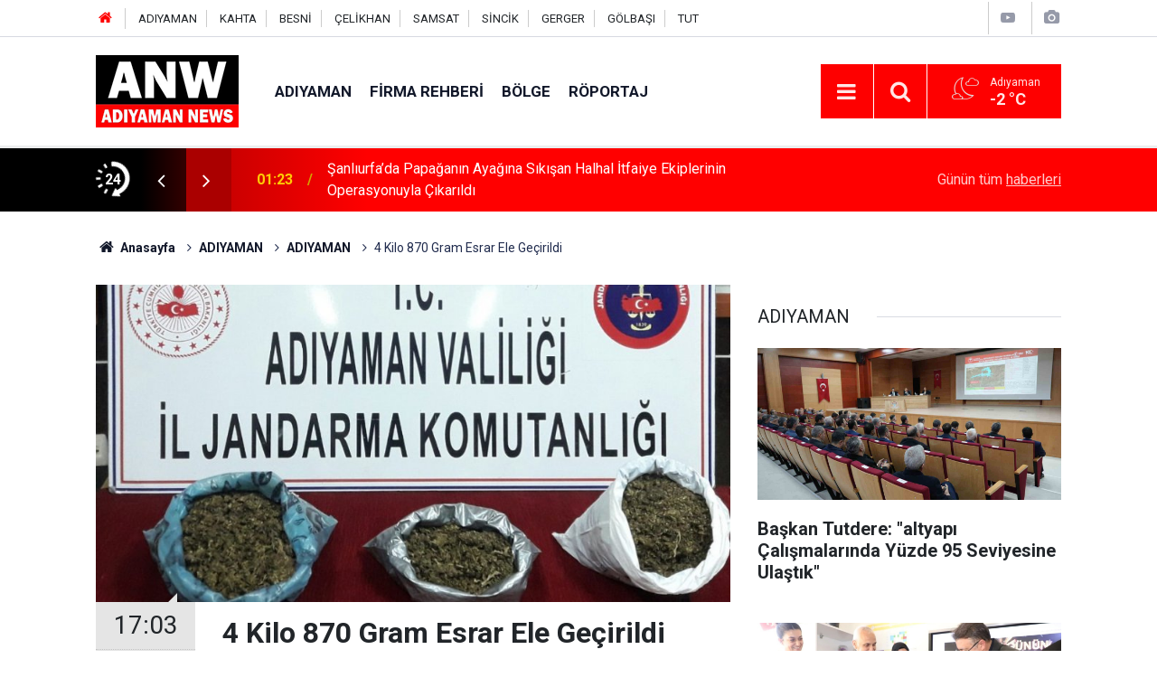

--- FILE ---
content_type: text/html; charset=UTF-8
request_url: https://adiyamannews.com/4-kilo-870-gram-esrar-ele-gecirildi-321h.htm
body_size: 7557
content:
<!doctype html>
	<html lang="tr">
	<head>
		<meta charset="utf-8"/>
		<meta http-equiv="X-UA-Compatible" content="IE=edge"/>
		<meta name="viewport" content="width=device-width, initial-scale=1"/>
		<title>4 Kilo 870 Gram Esrar Ele Geçirildi</title>
		<meta name="description" content="Adıyaman&#039;da, jandarma ekipleri tarafından bir ikamete yapılan operasyonda 4 kilo 870 gram esrar ele geçirildi." />
<link rel="canonical" href="https://adiyamannews.com/4-kilo-870-gram-esrar-ele-gecirildi-321h.htm" />
<link rel="amphtml" href="https://adiyamannews.com/service/amp/4-kilo-870-gram-esrar-ele-gecirildi-321h.htm" />
<meta property="og:type" content="article" />
<meta property="og:site_name" content="Adıyaman News" />
<meta property="og:url" content="https://adiyamannews.com/4-kilo-870-gram-esrar-ele-gecirildi-321h.htm" />
<meta property="og:title" content="4 Kilo 870 Gram Esrar Ele Geçirildi" />
<meta property="og:description" content="Adıyaman&#039;da, jandarma ekipleri tarafından bir ikamete yapılan operasyonda 4 kilo 870 gram esrar ele geçirildi." />
<meta property="og:image" content="https://adiyamannews.com/d/news/395.jpg" />
<meta property="og:image:width" content="702" />
<meta property="og:image:height" content="351" />
<meta name="twitter:card" content="summary_large_image" />
<meta name="twitter:site" content="@AdiyamanNews02" />
<meta name="twitter:url"  content="https://adiyamannews.com/4-kilo-870-gram-esrar-ele-gecirildi-321h.htm" />
<meta name="twitter:title" content="4 Kilo 870 Gram Esrar Ele Geçirildi" />
<meta name="twitter:description" content="Adıyaman&#039;da, jandarma ekipleri tarafından bir ikamete yapılan operasyonda 4 kilo 870 gram esrar ele geçirildi." />
<meta name="twitter:image" content="https://adiyamannews.com/d/news/395.jpg" />
<meta property="fb:app_id" content="1069791816774344" />
		<meta name="robots" content="max-snippet:-1, max-image-preview:large, max-video-preview:-1"/>
		<link rel="manifest" href="/manifest.json"/>
		<link rel="icon" href="https://adiyamannews.com/d/assets/favicon/favicon.ico"/>
		<meta name="generator" content="CM News 6.0"/>

		<link rel="preconnect" href="https://fonts.googleapis.com"/>
		<link rel="preconnect" href="https://fonts.gstatic.com"/>
		<link rel="preconnect" href="https://www.google-analytics.com"/>
		<link rel="preconnect" href="https://stats.g.doubleclick.net"/>
		<link rel="preconnect" href="https://tpc.googlesyndication.com"/>
		<link rel="preconnect" href="https://pagead2.googlesyndication.com"/>

		<link rel="stylesheet" href="https://adiyamannews.com/d/assets/bundle/2019-main.css?1652449253"/>

		<script>
			const BURL = "https://adiyamannews.com/",
				DURL = "https://adiyamannews.com/d/";
			if ('serviceWorker' in navigator)
			{
				navigator.serviceWorker.register('/service-worker.js').then((registration) => {
					document.dispatchEvent(new CustomEvent('cm-sw-register', {detail: {sw: registration}}));
				});
			}
		</script>
		<script type="text/javascript" src="https://adiyamannews.com/d/assets/bundle/2019-main.js?1652449253" async></script>

		<meta name="yandex-verification" content="45f9ec1086a037d3" />	</head>
	<body class="body-main prevent news-detail news-59">
		<header class="base-header header-01">

	<div class="nav-top-container d-none d-lg-block">
		<div class="container">
			<div class="row">
				<div class="col">
					<nav class="nav-top">
	<div><a href="https://www.adiyamannews.com" title="Anasayfa"><i class="icon-home"></i></a></div>
	<div><a href="/adiyaman-haberleri-10hk.htm" title="ADIYAMAN HABERLERİ">ADIYAMAN</a></div>
	<div><a href="/kahta-haberleri-20hk.htm" title="KAHTA HABERLERİ">KAHTA</a></div>
	<div><a href="/besni-haberleri-35hk.htm" title="BESNİ HABERLERİ">BESNİ</a></div>
	<div><a href="/celikhan-haberleri-33hk.htm" title="ÇELİKHAN HABERLERİ">ÇELİKHAN</a></div>
	<div><a href="/samsat-haberleri-30hk.htm" title="SAMSAT HABERLERİ">SAMSAT</a></div>
	<div><a href="/sincik-haberleri-31hk.htm" title="SİNCİK HABERLERİ">SİNCİK</a></div>
	<div><a href="/gerger-haberleri-49hk.htm" title="GERGER HABERLERİ">GERGER</a></div>
	<div><a href="/golbasi-haberleri-50hk.htm" title="GÖLBAŞI HABERLERİ">GÖLBAŞI</a></div>
	<div><a href="/tut-haberleri-52hk.htm" title="TUT">TUT</a></div>
</nav>				</div>
				<div class="col-auto nav-icon">
					<div>
	<a href="/web-tv" title="Web TV"><span class="icon-youtube-play"></span></a>
</div>
<div>
	<a href="/foto-galeri" title="Foto Galeri"><span class="icon-camera"></span></a>
</div>
				</div>
			</div>
		</div>
	</div>

	<div class="nav-main-container">
		<div class="container">
			<div class="row h-100 align-items-center flex-nowrap">
				<div class="col-10 col-xl-auto brand">
					<a href="/" rel="home" title="Adıyaman News">
						<img class="lazy" loading="lazy" data-src="https://adiyamannews.com/d/assets/logo.png" alt="Adıyaman News" width="250" height="50"/>
					</a>
				</div>
				<div class="col-xl-auto d-none d-xl-block">
					<ul class="nav-main d-flex flex-row">
													<li>
								<a href="/adiyaman-haberleri-59hk.htm" title="ADIYAMAN">ADIYAMAN</a>
							</li>
														<li>
								<a href="/firma-rehberi" title="Firma Rehberi">Firma Rehberi</a>
							</li>
														<li>
								<a href="/adiyaman-malatya-gaziantep-sanliurfa-haberleri-53hk.htm" title="Bölge">Bölge</a>
							</li>
														<li>
								<a href="/roportaj-haberleri-12hk.htm" title="Röportaj">Röportaj</a>
							</li>
												</ul>
				</div>
				<div class="col-2 col-xl-auto d-flex justify-content-end ml-auto">
					<ul class="nav-tool d-flex flex-row">
						<li>
							<button class="btn show-all-menu" aria-label="Menu"><i class="icon-menu"></i></button>
						</li>
						<!--li class="d-none d-sm-block"><button class="btn" aria-label="Ara"><i class="icon-search"></i></button></li-->
						<li class="d-none d-sm-block">
							<a class="btn" href="/ara"><i class="icon-search"></i></a>
						</li>
													<li class="align-items-center d-none d-lg-flex weather">
								<span class="weather-icon float-left"><i class="icon-accu-36"></i></span>
																<div class="weather-info float-left">
									<div class="city">Adıyaman										<span>-2 °C</span></div>
								</div>
							</li>
											</ul>
				</div>
			</div>
		</div>
	</div>

	<section class="bar-last-news">
	<div class="container d-flex align-items-center">
		<div class="icon">
			<i class="icon-spin-cm-1 animate-spin"></i>
			<span>24</span>
		</div>
		<div class="items">
			<div class="owl-carousel owl-align-items-center" data-options='{
				"items": 1,
				"rewind": true,
				"autoplay": true,
				"autoplayHoverPause": true,
				"dots": false,
				"nav": true,
				"navText": "icon-angle",
				"animateOut": "slideOutUp",
				"animateIn": "slideInUp"}'
			>
									<div class="item">
						<span class="time">01:23</span>
						<a href="/sanliurfada-papaganin-ayagina-sikisan-halhal-itfaiye-ekiplerinin-operasyonuyla-53588h.htm">Şanlıurfa’da Papağanın Ayağına Sıkışan Halhal İtfaiye Ekiplerinin Operasyonuyla Çıkarıldı</a>
					</div>
										<div class="item">
						<span class="time">01:18</span>
						<a href="/nihad-mujakic-gaziantep-fkda-53587h.htm">Nihad Mujakic, Gaziantep Fk’da</a>
					</div>
										<div class="item">
						<span class="time">18:48</span>
						<a href="/arabanda-7-bin-250-ogrenci-icin-ilk-yari-tatili-basladi-53586h.htm">Araban’da 7 Bin 250 Öğrenci İçin İlk Yarı Tatili Başladı</a>
					</div>
										<div class="item">
						<span class="time">18:23</span>
						<a href="/gtoda-kuresel-ticaretin-gelecegi-konusuldu-53585h.htm">Gto’da Küresel Ticaretin Geleceği Konuşuldu</a>
					</div>
										<div class="item">
						<span class="time">18:18</span>
						<a href="/sehitkamilde-yariyil-tatili-spor-senligiyle-renklenecek-53584h.htm">Şehitkamil’de Yarıyıl Tatili Spor Şenliğiyle Renklenecek</a>
					</div>
										<div class="item">
						<span class="time">18:03</span>
						<a href="/jandarma-ogrencilerin-karne-heyecanina-ortak-oldu-53583h.htm">Jandarma, Öğrencilerin Karne Heyecanına Ortak Oldu</a>
					</div>
										<div class="item">
						<span class="time">17:18</span>
						<a href="/sanliurfadaki-grup-yolunda-calismalar-devam-ediyor-53582h.htm">Şanlıurfa’daki Grup Yolunda Çalışmalar Devam Ediyor</a>
					</div>
										<div class="item">
						<span class="time">17:18</span>
						<a href="/haliliye-belediyesinden-ucretsiz-pomem-kursu-53581h.htm">Haliliye Belediyesi’nden Ücretsiz Pomem Kursu</a>
					</div>
										<div class="item">
						<span class="time">16:48</span>
						<a href="/diclede-karne-heyecani-53580h.htm">Dicle’de Karne Heyecanı</a>
					</div>
										<div class="item">
						<span class="time">16:28</span>
						<a href="/diyarbakirda-carpisan-araclardan-biri-takla-atti-1-yarali-53579h.htm">Diyarbakır’da Çarpışan Araçlardan Biri Takla Attı: 1 Yaralı</a>
					</div>
								</div>
		</div>
		<div class="all-link">
			<a href="/son-haberler">Günün tüm <u>haberleri</u></a>
		</div>
	</div>
</section>
</header>

<section class="breadcrumbs">
	<div class="container">

		<ol>
			<li><a href="https://adiyamannews.com/"><h1><i class="icon-home"></i> Anasayfa</h1></a></li>
																		<li><a href="https://adiyamannews.com/adiyaman-haberleri-59hk.htm"><h2>ADIYAMAN</h2></a></li>
																											<li><a href="https://adiyamannews.com/adiyaman-haberleri-10hk.htm"><h2>ADIYAMAN</h2></a></li>
																					<li><h3>4 Kilo 870 Gram Esrar Ele Geçirildi</h3></li>
									</ol>

	</div>
</section>
<!-- -->
	<main role="main">
				<div class="container section-padding-gutter">
							<div class="row">
	<div class="col-12 col-lg-8">
	<div class="page-content  news-scroll" data-pages="[{&quot;id&quot;:&quot;53572&quot;,&quot;link&quot;:&quot;adiyamanda-154-bin-960-ogrenci-karne-aldi-53572h.htm&quot;},{&quot;id&quot;:&quot;53568&quot;,&quot;link&quot;:&quot;kaldirim-isgalleri-pes-dedirtiyor-53568h.htm&quot;},{&quot;id&quot;:&quot;53554&quot;,&quot;link&quot;:&quot;vali-osman-varol-basin-mensuplariyla-bir-araya-geldi-53554h.htm&quot;},{&quot;id&quot;:&quot;53552&quot;,&quot;link&quot;:&quot;yilin-ilk-il-koordinasyon-kurulu-toplantisi-yapildi-53552h.htm&quot;},{&quot;id&quot;:&quot;53526&quot;,&quot;link&quot;:&quot;kahta-selamlasiyor-projesiyle-ogrencilerden-anlamli-ziyaretler-53526h.htm&quot;},{&quot;id&quot;:&quot;53527&quot;,&quot;link&quot;:&quot;baskan-hallactan-mirac-kandili-mesaji-53527h.htm&quot;},{&quot;id&quot;:&quot;53523&quot;,&quot;link&quot;:&quot;kahtada-uyusturucu-operasyonu-4-tutuklama-53523h.htm&quot;},{&quot;id&quot;:&quot;53508&quot;,&quot;link&quot;:&quot;otobuste-3-kilo-uyusturucu-ele-gecirildi-1-tutuklama-53508h.htm&quot;},{&quot;id&quot;:&quot;53504&quot;,&quot;link&quot;:&quot;aranan-9-supheli-besni-ilcesinde-yakalandi-53504h.htm&quot;},{&quot;id&quot;:&quot;53483&quot;,&quot;link&quot;:&quot;karda-kayan-cng-tankeri-devrildi-53483h.htm&quot;}]">
	<div class="post-article" id="news-'321" data-order="1" data-id="321" data-title="4 Kilo 870 Gram Esrar Ele Geçirildi" data-url="https://adiyamannews.com/4-kilo-870-gram-esrar-ele-gecirildi-321h.htm">
		<div class="article-detail news-detail">

			<div class="article-image">
									<div class="imgc image">
						<img class="lazy" loading="lazy" src="[data-uri]" data-src="https://adiyamannews.com/d/news/395.jpg" data-sizes="auto" data-srcset-pass="https://adiyamannews.com/d/news_ts/395.jpg 414w, https://adiyamannews.com/d/news_t/395.jpg 702w, https://adiyamannews.com/d/news/395.jpg 1280w" alt="4 Kilo 870 Gram Esrar Ele Geçirildi"/>
					</div>
							</div>

			<aside class="article-side">
				<div class="position-sticky">
					<div class="content-date">
						<time class="p1" datetime="2019-12-22 17:03:30">17:03</time>
						<span class="p2">22 Aralık 2019</span>
					</div>
					<div class="content-tools bookmark-block" data-type="1" data-twitter="AdiyamanNews02">
						<button class="icon-mail-alt bg" onclick="return openPopUp_520x390('/send_to_friend.php?type=1&amp;id=321');" title="Arkadaşına Gönder"></button>
						<button class="icon-print bg" onclick="return openPopUp_670x500('/print.php?type=1&amp;id=321')" title="Yazdır"></button>

													<button class="icon-comment bg" onclick="$.scrollTo('#comment_form_321', 600);" title="Yorum Yap"></button>
																	</div>
				</div>
			</aside>

			<article class="article-content">

				<div class="content-heading">
					<h1 class="content-title">4 Kilo 870 Gram Esrar Ele Geçirildi</h1>
					<h2 class="content-description">Adıyaman'da, jandarma ekipleri tarafından bir ikamete yapılan operasyonda 4 kilo 870 gram esrar ele geçirildi.</h2>
				</div>

				
				
				<div class="text-content">
					<p>Adıyaman'da, jandarma ekipleri tarafından bir ikamete yapılan operasyonda 4 kilo 870 gram esrar ele geçirildi.</p><p>Edinilen bilgilere göre, Adıyaman İl Jandarma Komutanlığı ekipleri ile Besni ilçe Jandarma Komutanlığı ekipleri tarafından Besni ilçesine bağlı Kesmetepe Beldesinde bulunan bir adrese uyuşturucu operasyonu düzenlendi. Yapılan operasyonda ev bahçesinde toprağa gömülü 3 ayrı poşete konulmuş toplam 4 kilo 870 gram esrar maddesi ele geçirildi. Uyuşturucu maddelerine jandarma ekiplerince el konulurken olayla alakalı 1 kişi gözaltına alındı.</p><p>Konuyla ilgili soruşturma sürüyor.</p></p>				</div>

				
				
									<p class="content-source">
						<span class="c">Kaynak:</span><img class="lazy" loading="lazy" data-src="https://adiyamannews.com/d/news_source/2.jpg" align="absmiddle" alt="Haber Kaynağı" width="110" height="30"/>					</p>

				
				
				
				
				
			</article>
		</div>

		
				<section class="comment-block">
		<h1 class="caption"><span>HABERE</span> YORUM KAT</h1>

		<div class="comment_add clearfix">
	<form method="post" id="comment_form_321" onsubmit="return addComment(this, 1, 321);">
		<textarea name="comment_content" class="comment_content" rows="6" placeholder="YORUMUNUZ" maxlength="500"></textarea>
		<input type="hidden" name="reply" value="0"/>
		<span class="reply_to"></span>
		<input type="text" name="member_name" class="member_name" placeholder="AD-SOYAD"/>
		<input type="submit" name="comment_submit" class="comment_submit" value="YORUMLA"/>
	</form>
			<div class="info"><b>UYARI:</b> Küfür, hakaret, rencide edici cümleler veya imalar, inançlara saldırı içeren, imla kuralları ile yazılmamış,<br /> Türkçe karakter kullanılmayan ve büyük harflerle yazılmış yorumlar onaylanmamaktadır.</div>
	</div>
		
	</section>

	<div id="fb-comments-321" class="fb-comments" data-href="https://adiyamannews.com/4-kilo-870-gram-esrar-ele-gecirildi-321h.htm" data-width="100%" data-numposts="5" data-colorscheme="light"></div>

<!-- -->

		
		
			</div>
	</div>
	</div>
			<div class="col-12 col-lg-4">
			<section class="side-content news-side-list ">
			<header class="side-caption">
			<div><span>ADIYAMAN </span></div>
		</header>
		<div class="row">
																<div class="col-12 mb-4 box-02">
						<div class="post-item ia">
			<a href="/baskan-tutdere-altyapi-calismalarinda-yuzde-95-seviyesine-ulastik-53577h.htm">
				<div class="imgc">
					<img class="lazy" loading="lazy" data-src="https://adiyamannews.com/d/news/61880.jpg" alt="Başkan Tutdere: &quot;altyapı Çalışmalarında Yüzde 95 Seviyesine Ulaştık&quot;"/>
				</div>
				<span class="t">Başkan Tutdere: "altyapı Çalışmalarında Yüzde 95 Seviyesine Ulaştık"</span>
											</a>
		</div>
					</div>
			
														<div class="col-12 mb-4 box-02">
						<div class="post-item ia">
			<a href="/sehit-emaneti-afraya-8inci-yasinda-anlamli-surpriz-53576h.htm">
				<div class="imgc">
					<img class="lazy" loading="lazy" data-src="https://adiyamannews.com/d/news/61879.jpg" alt="Şehit Emaneti Afra’ya 8’inci Yaşında Anlamlı Sürpriz"/>
				</div>
				<span class="t">Şehit Emaneti Afra’ya 8’inci Yaşında Anlamlı Sürpriz</span>
											</a>
		</div>
					</div>
															<div class="col-12">
									</div>
			
														<div class="col-12 mb-4 box-02">
						<div class="post-item ia">
			<a href="/adiyamanda-154-bin-960-ogrenci-karne-aldi-53572h.htm">
				<div class="imgc">
					<img class="lazy" loading="lazy" data-src="https://adiyamannews.com/d/news/61874.jpg" alt="Adıyaman’da 154 Bin 960 Öğrenci Karne Aldı"/>
				</div>
				<span class="t">Adıyaman’da 154 Bin 960 Öğrenci Karne Aldı</span>
											</a>
		</div>
					</div>
			
														<div class="col-12 mb-4 box-02">
						<div class="post-item ia">
			<a href="/kaldirim-isgalleri-pes-dedirtiyor-53568h.htm">
				<div class="imgc">
					<img class="lazy" loading="lazy" data-src="https://adiyamannews.com/d/news/61869.jpg" alt="Kaldırım İşgalleri Pes Dedirtiyor"/>
				</div>
				<span class="t">Kaldırım İşgalleri Pes Dedirtiyor</span>
											</a>
		</div>
					</div>
															<div class="col-12">
									</div>
			
														<div class="col-12 mb-4 box-02">
						<div class="post-item ia">
			<a href="/vali-osman-varol-basin-mensuplariyla-bir-araya-geldi-53554h.htm">
				<div class="imgc">
					<img class="lazy" loading="lazy" data-src="https://adiyamannews.com/d/news/61853.jpg" alt="Vali Osman Varol, Basın Mensuplarıyla Bir Araya Geldi"/>
				</div>
				<span class="t">Vali Osman Varol, Basın Mensuplarıyla Bir Araya Geldi</span>
											</a>
		</div>
					</div>
			
														<div class="col-12 mb-4 box-02">
						<div class="post-item ia">
			<a href="/yilin-ilk-il-koordinasyon-kurulu-toplantisi-yapildi-53552h.htm">
				<div class="imgc">
					<img class="lazy" loading="lazy" data-src="https://adiyamannews.com/d/news/61851.jpg" alt="Yılın İlk İl Koordinasyon Kurulu Toplantısı Yapıldı"/>
				</div>
				<span class="t">Yılın İlk İl Koordinasyon Kurulu Toplantısı Yapıldı</span>
											</a>
		</div>
					</div>
															<div class="col-12">
									</div>
			
														<div class="col-12 mb-4 box-02">
						<div class="post-item ia">
			<a href="/kahta-selamlasiyor-projesiyle-ogrencilerden-anlamli-ziyaretler-53526h.htm">
				<div class="imgc">
					<img class="lazy" loading="lazy" data-src="https://adiyamannews.com/d/news/61822.jpg" alt="Kahta Selamlaşıyor Projesiyle Öğrencilerden Anlamlı Ziyaretler"/>
				</div>
				<span class="t">Kahta Selamlaşıyor Projesiyle Öğrencilerden Anlamlı Ziyaretler</span>
											</a>
		</div>
					</div>
			
														<div class="col-12 mb-4 box-02">
						<div class="post-item ia">
			<a href="/baskan-hallactan-mirac-kandili-mesaji-53527h.htm">
				<div class="imgc">
					<img class="lazy" loading="lazy" data-src="https://adiyamannews.com/d/news/61823.jpg" alt="Başkan Hallaç’tan Miraç Kandili Mesajı"/>
				</div>
				<span class="t">Başkan Hallaç’tan Miraç Kandili Mesajı</span>
											</a>
		</div>
					</div>
												</div>
</section>		</div>
		</div>
		</div>
	</main>

	<footer class="base-footer footer-01">
	<div class="nav-top-container">
		<div class="container">
			<div class="row">
				<div class="col-12 col-lg-auto">
					Adıyaman News &copy; 2019				</div>
				<div class="col-12 col-lg-auto">
					<nav class="nav-footer">
	<div><a href="/" title="Anasayfa">Anasayfa</a></div>
	<div><a href="/kunye" title="Künye">Künye</a></div>
	<div><a href="/iletisim" title="İletişim">İletişim</a></div>
	<div>
		<a href="/gizlilik-ilkeleri" title="Gizlilik İlkeleri">Gizlilik İlkeleri</a>
	</div>
	<div><a href="/sitene-ekle" title="Sitene Ekle">Sitene Ekle</a></div>
</nav>
				</div>
				<div class="col-12 col-lg-auto">
					<div class="nav-social"><a class="facebook-bg" href="https://www.facebook.com/AdiyamanNews" rel="nofollow noopener noreferrer" target="_blank" title="Facebook ile takip et"><i class="icon-facebook"></i></a><a class="twitter-bg" href="https://twitter.com/AdiyamanNews02" rel="nofollow noopener noreferrer" target="_blank" title="Twitter ile takip et"><i class="icon-twitter"></i></a><a class="youtube-bg" href="https://www.youtube.com/channel/UCRbWL7W0kgTZqNX6NNMAWjg" rel="nofollow noopener noreferrer" target="_blank" title="Youtube sayfamıza abone ol"><i class="icon-youtube"></i></a><a class="linkedin-bg" href="https://www.linkedin.com/company/AdiyamanNews" rel="nofollow noopener noreferrer" target="_blank" title="Linkedin ile takip et"><i class="icon-linkedin"></i></a><a class="instagram-bg" href="https://www.instagram.com/AdiyamanNews" rel="nofollow noopener noreferrer" target="_blank" title="Instagram ile takip et"><i class="icon-instagramm"></i></a><a class="pinterest-bg" href="https://www.pinterest.com/AdiyamanNews" rel="nofollow noopener noreferrer" target="_blank" title="Pinterest ile takip et"><i class="icon-pinterest"></i></a><a class="rss-bg" href="/service/rss.php" target="_blank" title="RSS, News Feed, Haber Beslemesi"><i class="icon-rss"></i></a></div>				</div>
			</div>
		</div>
	</div>
		<div class="container">
		<div class="row">
			<div class="col cm-sign">
				<i class="icon-cm" title="CM Bilişim Teknolojileri"></i>
				<a href="https://www.cmbilisim.com/haber-portali-20s.htm?utm_referrer=https%3A%2F%2Fadiyamannews.com%2F" target="_blank" title="CMNews Haber Portalı Yazılımı">Haber Portalı Yazılımı</a>
			</div>
		</div>
	</div>
</footer>
<div id="nav-all" class="nav-all nav-all-01 overlay">
	<div class="logo-container">
		<img src="https://adiyamannews.com/d/assets/logo.png" alt="Adıyaman News" width="250" height="50" class="show-all-menu">
		<button id="close-nav-all" class="show-all-menu close"><i class="icon-cancel"></i></button>
	</div>
	<div class="search-container">
		<form action="/ara">
			<input type="text" placeholder="Sitede Ara" name="key"><button type="submit"><i class="icon-search"></i></button>
		</form>
	</div>
	<nav>
		<header class="caption">Haberler</header>
<ul class="topics">
		<li><a href="/son-haberler">Son Haberler</a></li>
	<li><a href="/mansetler">Manşetler</a></li>
			<li>
			<a href="/adiyaman-haberleri-59hk.htm" title="ADIYAMAN">ADIYAMAN</a>
		</li>
				<li>
			<a href="/adiyaman-malatya-gaziantep-sanliurfa-haberleri-53hk.htm" title="Bölge">Bölge</a>
		</li>
				<li>
			<a href="/roportaj-haberleri-12hk.htm" title="Röportaj">Röportaj</a>
		</li>
				<li>
			<a href="/gundem-haberleri-44hk.htm" title="Gündem">Gündem</a>
		</li>
				<li>
			<a href="/saglik-haberleri-16hk.htm" title="Sağlık">Sağlık</a>
		</li>
				<li>
			<a href="/dunya-haberleri-18hk.htm" title="Dünya">Dünya</a>
		</li>
				<li>
			<a href="/kultur-sanat-haberleri-11hk.htm" title="Kültür-Sanat">Kültür-Sanat</a>
		</li>
				<li>
			<a href="/ekonomi-haberleri-19hk.htm" title="Ekonomi">Ekonomi</a>
		</li>
				<li>
			<a href="/basin-aciklamalari-haberleri-17hk.htm" title="Basın Açıklamaları">Basın Açıklamaları</a>
		</li>
		
</ul>
<header class="caption">Diğer İçerikler</header>
<ul class="topics">
		<li><a href="/foto-galeri">Foto Galeri</a></li>
	<li><a href="/web-tv">Web Tv</a></li>
	<li><a href="/yazarlar">Yazarlar</a></li>
	<li><a href="/gazete-mansetleri">Gazete Manşetleri</a></li>
	
</ul>
<header class="caption">Kurumsal</header>
<ul class="topics">
		<li><a href="/kunye">Künye</a></li>
	<li><a href="/iletisim">İletişim</a></li>
	<li><a href="/gizlilik-ilkeleri">Gizlilik İlkeleri</a></li>
	<li><a href="/kullanim-sartlari">Kullanım Şartları</a></li>
	<li><a href="/sitene-ekle">Geliştiriciler İçin</a></li>
	
</ul>	</nav>
</div>
<!-- -->
<script type="application/ld+json">
{
    "@context": "http://schema.org",
    "@graph": [
        {
            "@type": "WebSite",
            "url": "https://adiyamannews.com/",
            "name": "Adıyaman News",
            "description": "Adıyaman haber sitemizde Adıyaman ve ilçe haberlerini okuyabilir, Kahta son dakika haberleri ile güncel Adıyaman'daki gelişmeler Adiyamannews.com 'da",
            "potentialAction": {
                "@type": "SearchAction",
                "target": "https://adiyamannews.com/ara?key={search_term_string}",
                "query-input": "required name=search_term_string"
            }
        },
        {
            "@type": "Organization",
            "name": "Adıyaman News",
            "url": "https://adiyamannews.com/",
            "logo": "https://adiyamannews.com/d/assets/logo.png",
            "telephone": "0507 783 6165",
            "address": "Karşıyaka Mahallesi Mustafa Kemal Caddesi\r\nNo: 20/A Kahta / ADIYAMAN",
            "sameAs": [
                "https://www.facebook.com/AdiyamanNews",
                "https://www.twitter.com/AdiyamanNews02",
                "https://www.instagram.com/AdiyamanNews"
            ]
        },
        {
            "@type": "BreadcrumbList",
            "itemListElement": [
                {
                    "@type": "ListItem",
                    "position": 1,
                    "name": "Anasayfa",
                    "item": "https://adiyamannews.com/"
                },
                {
                    "@type": "ListItem",
                    "position": 2,
                    "name": "ADIYAMAN",
                    "item": "https://adiyamannews.com/adiyaman-haberleri-59hk.htm"
                },
                {
                    "@type": "ListItem",
                    "position": 3,
                    "name": "ADIYAMAN",
                    "item": "https://adiyamannews.com/adiyaman-haberleri-10hk.htm"
                }
            ]
        },
        {
            "@type": "NewsArticle",
            "datePublished": "2019-12-22T17:03:05+03:00",
            "dateCreated": "2019-12-22T17:03:05+03:00",
            "dateModified": "2020-05-20T11:33:13+03:00",
            "headline": "4 Kilo 870 Gram Esrar Ele Geçirildi",
            "alternativeHeadline": "4 Kilo 870 Gram Esrar Ele Geçirildi",
            "description": "Adıyaman&#039;da, jandarma ekipleri tarafından bir ikamete yapılan operasyonda 4 kilo 870 gram esrar ele geçirildi.",
            "articleSection": "ADIYAMAN",
            "image": [
                "https://adiyamannews.com/d/news/395.jpg"
            ],
            "speakable": {
                "@type": "SpeakableSpecification",
                "cssSelector": [
                    ".content-title",
                    ".content-description",
                    ".text-content"
                ]
            },
            "author": {
                "@type": "Organization",
                "name": "Adiyaman News",
                "logo": {
                    "@type": "ImageObject",
                    "url": "https://adiyamannews.com/d/assets/logo-amp.png",
                    "width": 600,
                    "height": 60
                }
            },
            "publisher": {
                "@type": "Organization",
                "name": "Adiyaman News",
                "logo": {
                    "@type": "ImageObject",
                    "url": "https://adiyamannews.com/d/assets/logo-amp.png",
                    "width": 600,
                    "height": 60
                }
            },
            "mainEntityOfPage": "https://adiyamannews.com/4-kilo-870-gram-esrar-ele-gecirildi-321h.htm",
            "inLanguage": "tr-TR"
        }
    ]
}
</script>
	<a href="http://www.sanalbasin.com/?ref=33169" id="hash-af396498346308648c46cb307c7f0f51d67270fc" title="Bu site sanalbasin.com üyesidir" target="_blank"> <img class="lazy" loading="lazy" data-src="https://adiyamannews.com/d/banner/sanalbasin-uyesidir.png" width="" height="" alt=""/></a>

		<!-- 0.078403949737549 -->
	<script defer src="https://static.cloudflareinsights.com/beacon.min.js/vcd15cbe7772f49c399c6a5babf22c1241717689176015" integrity="sha512-ZpsOmlRQV6y907TI0dKBHq9Md29nnaEIPlkf84rnaERnq6zvWvPUqr2ft8M1aS28oN72PdrCzSjY4U6VaAw1EQ==" data-cf-beacon='{"version":"2024.11.0","token":"d4a66e621b3c4d40900808ecec3db200","r":1,"server_timing":{"name":{"cfCacheStatus":true,"cfEdge":true,"cfExtPri":true,"cfL4":true,"cfOrigin":true,"cfSpeedBrain":true},"location_startswith":null}}' crossorigin="anonymous"></script>
</body>
	</html>
	